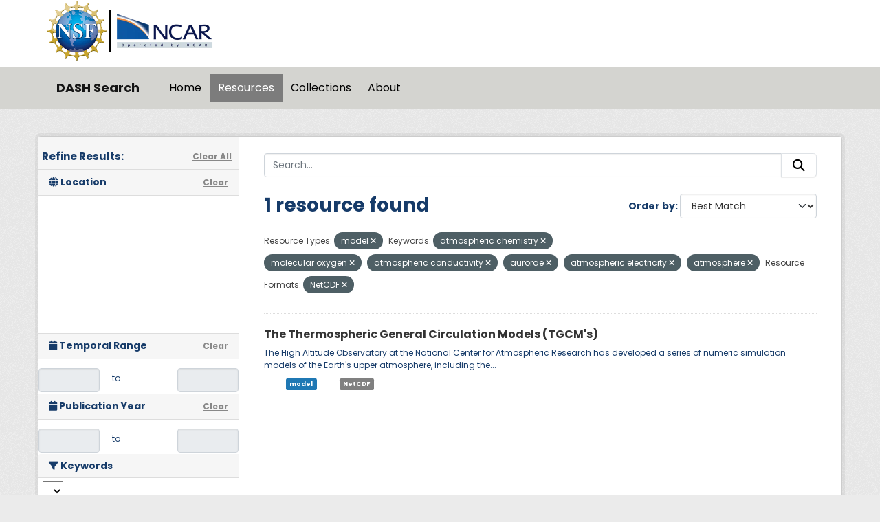

--- FILE ---
content_type: text/javascript; charset=utf-8
request_url: https://data.ucar.edu/webassets/webassets-external/fd977eab526fc68e61648c82b24ce301_moment.js
body_size: 24404
content:
//! moment.js
//! version : 2.3.1
//! authors : Tim Wood, Iskren Chernev, Moment.js contributors
//! license : MIT
//! momentjs.com
(function(a){function b(a,b){return function(c){return i(a.call(this,c),b)}}function c(a,b){return function(c){return this.lang().ordinal(a.call(this,c),b)}}function d(){}function e(a){u(a),g(this,a)}function f(a){var b=o(a),c=b.year||0,d=b.month||0,e=b.week||0,f=b.day||0,g=b.hour||0,h=b.minute||0,i=b.second||0,j=b.millisecond||0;this._input=a,this._milliseconds=+j+1e3*i+6e4*h+36e5*g,this._days=+f+7*e,this._months=+d+12*c,this._data={},this._bubble()}function g(a,b){for(var c in b)b.hasOwnProperty(c)&&(a[c]=b[c]);return b.hasOwnProperty("toString")&&(a.toString=b.toString),b.hasOwnProperty("valueOf")&&(a.valueOf=b.valueOf),a}function h(a){return 0>a?Math.ceil(a):Math.floor(a)}function i(a,b){for(var c=a+"";c.length<b;)c="0"+c;return c}function j(a,b,c,d){var e,f,g=b._milliseconds,h=b._days,i=b._months;g&&a._d.setTime(+a._d+g*c),(h||i)&&(e=a.minute(),f=a.hour()),h&&a.date(a.date()+h*c),i&&a.month(a.month()+i*c),g&&!d&&bb.updateOffset(a),(h||i)&&(a.minute(e),a.hour(f))}function k(a){return"[object Array]"===Object.prototype.toString.call(a)}function l(a){return"[object Date]"===Object.prototype.toString.call(a)}function m(a,b,c){var d,e=Math.min(a.length,b.length),f=Math.abs(a.length-b.length),g=0;for(d=0;e>d;d++)(c&&a[d]!==b[d]||!c&&q(a[d])!==q(b[d]))&&g++;return g+f}function n(a){if(a){var b=a.toLowerCase().replace(/(.)s$/,"$1");a=Jb[a]||Kb[b]||b}return a}function o(a){var b,c,d={};for(c in a)a.hasOwnProperty(c)&&(b=n(c),b&&(d[b]=a[c]));return d}function p(b){var c,d;if(0===b.indexOf("week"))c=7,d="day";else{if(0!==b.indexOf("month"))return;c=12,d="month"}bb[b]=function(e,f){var g,h,i=bb.fn._lang[b],j=[];if("number"==typeof e&&(f=e,e=a),h=function(a){var b=bb().utc().set(d,a);return i.call(bb.fn._lang,b,e||"")},null!=f)return h(f);for(g=0;c>g;g++)j.push(h(g));return j}}function q(a){var b=+a,c=0;return 0!==b&&isFinite(b)&&(c=b>=0?Math.floor(b):Math.ceil(b)),c}function r(a,b){return new Date(Date.UTC(a,b+1,0)).getUTCDate()}function s(a){return t(a)?366:365}function t(a){return 0===a%4&&0!==a%100||0===a%400}function u(a){var b;a._a&&-2===a._pf.overflow&&(b=a._a[gb]<0||a._a[gb]>11?gb:a._a[hb]<1||a._a[hb]>r(a._a[fb],a._a[gb])?hb:a._a[ib]<0||a._a[ib]>23?ib:a._a[jb]<0||a._a[jb]>59?jb:a._a[kb]<0||a._a[kb]>59?kb:a._a[lb]<0||a._a[lb]>999?lb:-1,a._pf._overflowDayOfYear&&(fb>b||b>hb)&&(b=hb),a._pf.overflow=b)}function v(a){a._pf={empty:!1,unusedTokens:[],unusedInput:[],overflow:-2,charsLeftOver:0,nullInput:!1,invalidMonth:null,invalidFormat:!1,userInvalidated:!1}}function w(a){return null==a._isValid&&(a._isValid=!isNaN(a._d.getTime())&&a._pf.overflow<0&&!a._pf.empty&&!a._pf.invalidMonth&&!a._pf.nullInput&&!a._pf.invalidFormat&&!a._pf.userInvalidated,a._strict&&(a._isValid=a._isValid&&0===a._pf.charsLeftOver&&0===a._pf.unusedTokens.length)),a._isValid}function x(a){return a?a.toLowerCase().replace("_","-"):a}function y(a,b){return b.abbr=a,mb[a]||(mb[a]=new d),mb[a].set(b),mb[a]}function z(a){delete mb[a]}function A(a){var b,c,d,e,f=0,g=function(a){if(!mb[a]&&nb)try{require("./lang/"+a)}catch(b){}return mb[a]};if(!a)return bb.fn._lang;if(!k(a)){if(c=g(a))return c;a=[a]}for(;f<a.length;){for(e=x(a[f]).split("-"),b=e.length,d=x(a[f+1]),d=d?d.split("-"):null;b>0;){if(c=g(e.slice(0,b).join("-")))return c;if(d&&d.length>=b&&m(e,d,!0)>=b-1)break;b--}f++}return bb.fn._lang}function B(a){return a.match(/\[[\s\S]/)?a.replace(/^\[|\]$/g,""):a.replace(/\\/g,"")}function C(a){var b,c,d=a.match(rb);for(b=0,c=d.length;c>b;b++)d[b]=Ob[d[b]]?Ob[d[b]]:B(d[b]);return function(e){var f="";for(b=0;c>b;b++)f+=d[b]instanceof Function?d[b].call(e,a):d[b];return f}}function D(a,b){return a.isValid()?(b=E(b,a.lang()),Lb[b]||(Lb[b]=C(b)),Lb[b](a)):a.lang().invalidDate()}function E(a,b){function c(a){return b.longDateFormat(a)||a}var d=5;for(sb.lastIndex=0;d>=0&&sb.test(a);)a=a.replace(sb,c),sb.lastIndex=0,d-=1;return a}function F(a,b){var c;switch(a){case"DDDD":return vb;case"YYYY":case"GGGG":case"gggg":return wb;case"YYYYY":case"GGGGG":case"ggggg":return xb;case"S":case"SS":case"SSS":case"DDD":return ub;case"MMM":case"MMMM":case"dd":case"ddd":case"dddd":return yb;case"a":case"A":return A(b._l)._meridiemParse;case"X":return Bb;case"Z":case"ZZ":return zb;case"T":return Ab;case"MM":case"DD":case"YY":case"GG":case"gg":case"HH":case"hh":case"mm":case"ss":case"M":case"D":case"d":case"H":case"h":case"m":case"s":case"w":case"ww":case"W":case"WW":case"e":case"E":return tb;default:return c=new RegExp(N(M(a.replace("\\","")),"i"))}}function G(a){var b=(zb.exec(a)||[])[0],c=(b+"").match(Gb)||["-",0,0],d=+(60*c[1])+q(c[2]);return"+"===c[0]?-d:d}function H(a,b,c){var d,e=c._a;switch(a){case"M":case"MM":null!=b&&(e[gb]=q(b)-1);break;case"MMM":case"MMMM":d=A(c._l).monthsParse(b),null!=d?e[gb]=d:c._pf.invalidMonth=b;break;case"D":case"DD":null!=b&&(e[hb]=q(b));break;case"DDD":case"DDDD":null!=b&&(c._dayOfYear=q(b));break;case"YY":e[fb]=q(b)+(q(b)>68?1900:2e3);break;case"YYYY":case"YYYYY":e[fb]=q(b);break;case"a":case"A":c._isPm=A(c._l).isPM(b);break;case"H":case"HH":case"h":case"hh":e[ib]=q(b);break;case"m":case"mm":e[jb]=q(b);break;case"s":case"ss":e[kb]=q(b);break;case"S":case"SS":case"SSS":e[lb]=q(1e3*("0."+b));break;case"X":c._d=new Date(1e3*parseFloat(b));break;case"Z":case"ZZ":c._useUTC=!0,c._tzm=G(b);break;case"w":case"ww":case"W":case"WW":case"d":case"dd":case"ddd":case"dddd":case"e":case"E":a=a.substr(0,1);case"gg":case"gggg":case"GG":case"GGGG":case"GGGGG":a=a.substr(0,2),b&&(c._w=c._w||{},c._w[a]=b)}}function I(a){var b,c,d,e,f,g,h,i,j,k,l=[];if(!a._d){for(d=K(a),a._w&&null==a._a[hb]&&null==a._a[gb]&&(f=function(b){return b?b.length<3?parseInt(b,10)>68?"19"+b:"20"+b:b:null==a._a[fb]?bb().weekYear():a._a[fb]},g=a._w,null!=g.GG||null!=g.W||null!=g.E?h=X(f(g.GG),g.W||1,g.E,4,1):(i=A(a._l),j=null!=g.d?T(g.d,i):null!=g.e?parseInt(g.e,10)+i._week.dow:0,k=parseInt(g.w,10)||1,null!=g.d&&j<i._week.dow&&k++,h=X(f(g.gg),k,j,i._week.doy,i._week.dow)),a._a[fb]=h.year,a._dayOfYear=h.dayOfYear),a._dayOfYear&&(e=null==a._a[fb]?d[fb]:a._a[fb],a._dayOfYear>s(e)&&(a._pf._overflowDayOfYear=!0),c=S(e,0,a._dayOfYear),a._a[gb]=c.getUTCMonth(),a._a[hb]=c.getUTCDate()),b=0;3>b&&null==a._a[b];++b)a._a[b]=l[b]=d[b];for(;7>b;b++)a._a[b]=l[b]=null==a._a[b]?2===b?1:0:a._a[b];l[ib]+=q((a._tzm||0)/60),l[jb]+=q((a._tzm||0)%60),a._d=(a._useUTC?S:R).apply(null,l)}}function J(a){var b;a._d||(b=o(a._i),a._a=[b.year,b.month,b.day,b.hour,b.minute,b.second,b.millisecond],I(a))}function K(a){var b=new Date;return a._useUTC?[b.getUTCFullYear(),b.getUTCMonth(),b.getUTCDate()]:[b.getFullYear(),b.getMonth(),b.getDate()]}function L(a){a._a=[],a._pf.empty=!0;var b,c,d,e,f,g=A(a._l),h=""+a._i,i=h.length,j=0;for(d=E(a._f,g).match(rb)||[],b=0;b<d.length;b++)e=d[b],c=(F(e,a).exec(h)||[])[0],c&&(f=h.substr(0,h.indexOf(c)),f.length>0&&a._pf.unusedInput.push(f),h=h.slice(h.indexOf(c)+c.length),j+=c.length),Ob[e]?(c?a._pf.empty=!1:a._pf.unusedTokens.push(e),H(e,c,a)):a._strict&&!c&&a._pf.unusedTokens.push(e);a._pf.charsLeftOver=i-j,h.length>0&&a._pf.unusedInput.push(h),a._isPm&&a._a[ib]<12&&(a._a[ib]+=12),a._isPm===!1&&12===a._a[ib]&&(a._a[ib]=0),I(a),u(a)}function M(a){return a.replace(/\\(\[)|\\(\])|\[([^\]\[]*)\]|\\(.)/g,function(a,b,c,d,e){return b||c||d||e})}function N(a){return a.replace(/[-\/\\^$*+?.()|[\]{}]/g,"\\$&")}function O(a){var b,c,d,e,f;if(0===a._f.length)return a._pf.invalidFormat=!0,a._d=new Date(0/0),void 0;for(e=0;e<a._f.length;e++)f=0,b=g({},a),v(b),b._f=a._f[e],L(b),w(b)&&(f+=b._pf.charsLeftOver,f+=10*b._pf.unusedTokens.length,b._pf.score=f,(null==d||d>f)&&(d=f,c=b));g(a,c||b)}function P(a){var b,c=a._i,d=Cb.exec(c);if(d){for(b=4;b>0;b--)if(d[b]){a._f=Eb[b-1]+(d[6]||" ");break}for(b=0;4>b;b++)if(Fb[b][1].exec(c)){a._f+=Fb[b][0];break}zb.exec(c)&&(a._f+=" Z"),L(a)}else a._d=new Date(c)}function Q(b){var c=b._i,d=ob.exec(c);c===a?b._d=new Date:d?b._d=new Date(+d[1]):"string"==typeof c?P(b):k(c)?(b._a=c.slice(0),I(b)):l(c)?b._d=new Date(+c):"object"==typeof c?J(b):b._d=new Date(c)}function R(a,b,c,d,e,f,g){var h=new Date(a,b,c,d,e,f,g);return 1970>a&&h.setFullYear(a),h}function S(a){var b=new Date(Date.UTC.apply(null,arguments));return 1970>a&&b.setUTCFullYear(a),b}function T(a,b){if("string"==typeof a)if(isNaN(a)){if(a=b.weekdaysParse(a),"number"!=typeof a)return null}else a=parseInt(a,10);return a}function U(a,b,c,d,e){return e.relativeTime(b||1,!!c,a,d)}function V(a,b,c){var d=eb(Math.abs(a)/1e3),e=eb(d/60),f=eb(e/60),g=eb(f/24),h=eb(g/365),i=45>d&&["s",d]||1===e&&["m"]||45>e&&["mm",e]||1===f&&["h"]||22>f&&["hh",f]||1===g&&["d"]||25>=g&&["dd",g]||45>=g&&["M"]||345>g&&["MM",eb(g/30)]||1===h&&["y"]||["yy",h];return i[2]=b,i[3]=a>0,i[4]=c,U.apply({},i)}function W(a,b,c){var d,e=c-b,f=c-a.day();return f>e&&(f-=7),e-7>f&&(f+=7),d=bb(a).add("d",f),{week:Math.ceil(d.dayOfYear()/7),year:d.year()}}function X(a,b,c,d,e){var f,g,h=new Date(Date.UTC(a,0)).getUTCDay();return c=null!=c?c:e,f=e-h+(h>d?7:0),g=7*(b-1)+(c-e)+f+1,{year:g>0?a:a-1,dayOfYear:g>0?g:s(a-1)+g}}function Y(a){var b=a._i,c=a._f;return"undefined"==typeof a._pf&&v(a),null===b?bb.invalid({nullInput:!0}):("string"==typeof b&&(a._i=b=A().preparse(b)),bb.isMoment(b)?(a=g({},b),a._d=new Date(+b._d)):c?k(c)?O(a):L(a):Q(a),new e(a))}function Z(a,b){bb.fn[a]=bb.fn[a+"s"]=function(a){var c=this._isUTC?"UTC":"";return null!=a?(this._d["set"+c+b](a),bb.updateOffset(this),this):this._d["get"+c+b]()}}function $(a){bb.duration.fn[a]=function(){return this._data[a]}}function _(a,b){bb.duration.fn["as"+a]=function(){return+this/b}}function ab(){"undefined"==typeof ender&&(this.moment=bb)}for(var bb,cb,db="2.3.1",eb=Math.round,fb=0,gb=1,hb=2,ib=3,jb=4,kb=5,lb=6,mb={},nb="undefined"!=typeof module&&module.exports,ob=/^\/?Date\((\-?\d+)/i,pb=/(\-)?(?:(\d*)\.)?(\d+)\:(\d+)(?:\:(\d+)\.?(\d{3})?)?/,qb=/^(-)?P(?:(?:([0-9,.]*)Y)?(?:([0-9,.]*)M)?(?:([0-9,.]*)D)?(?:T(?:([0-9,.]*)H)?(?:([0-9,.]*)M)?(?:([0-9,.]*)S)?)?|([0-9,.]*)W)$/,rb=/(\[[^\[]*\])|(\\)?(Mo|MM?M?M?|Do|DDDo|DD?D?D?|ddd?d?|do?|w[o|w]?|W[o|W]?|YYYYY|YYYY|YY|gg(ggg?)?|GG(GGG?)?|e|E|a|A|hh?|HH?|mm?|ss?|SS?S?|X|zz?|ZZ?|.)/g,sb=/(\[[^\[]*\])|(\\)?(LT|LL?L?L?|l{1,4})/g,tb=/\d\d?/,ub=/\d{1,3}/,vb=/\d{3}/,wb=/\d{1,4}/,xb=/[+\-]?\d{1,6}/,yb=/[0-9]*['a-z\u00A0-\u05FF\u0700-\uD7FF\uF900-\uFDCF\uFDF0-\uFFEF]+|[\u0600-\u06FF\/]+(\s*?[\u0600-\u06FF]+){1,2}/i,zb=/Z|[\+\-]\d\d:?\d\d/i,Ab=/T/i,Bb=/[\+\-]?\d+(\.\d{1,3})?/,Cb=/^\s*\d{4}-(?:(\d\d-\d\d)|(W\d\d$)|(W\d\d-\d)|(\d\d\d))((T| )(\d\d(:\d\d(:\d\d(\.\d\d?\d?)?)?)?)?([\+\-]\d\d:?\d\d)?)?$/,Db="YYYY-MM-DDTHH:mm:ssZ",Eb=["YYYY-MM-DD","GGGG-[W]WW","GGGG-[W]WW-E","YYYY-DDD"],Fb=[["HH:mm:ss.S",/(T| )\d\d:\d\d:\d\d\.\d{1,3}/],["HH:mm:ss",/(T| )\d\d:\d\d:\d\d/],["HH:mm",/(T| )\d\d:\d\d/],["HH",/(T| )\d\d/]],Gb=/([\+\-]|\d\d)/gi,Hb="Date|Hours|Minutes|Seconds|Milliseconds".split("|"),Ib={Milliseconds:1,Seconds:1e3,Minutes:6e4,Hours:36e5,Days:864e5,Months:2592e6,Years:31536e6},Jb={ms:"millisecond",s:"second",m:"minute",h:"hour",d:"day",D:"date",w:"week",W:"isoWeek",M:"month",y:"year",DDD:"dayOfYear",e:"weekday",E:"isoWeekday",gg:"weekYear",GG:"isoWeekYear"},Kb={dayofyear:"dayOfYear",isoweekday:"isoWeekday",isoweek:"isoWeek",weekyear:"weekYear",isoweekyear:"isoWeekYear"},Lb={},Mb="DDD w W M D d".split(" "),Nb="M D H h m s w W".split(" "),Ob={M:function(){return this.month()+1},MMM:function(a){return this.lang().monthsShort(this,a)},MMMM:function(a){return this.lang().months(this,a)},D:function(){return this.date()},DDD:function(){return this.dayOfYear()},d:function(){return this.day()},dd:function(a){return this.lang().weekdaysMin(this,a)},ddd:function(a){return this.lang().weekdaysShort(this,a)},dddd:function(a){return this.lang().weekdays(this,a)},w:function(){return this.week()},W:function(){return this.isoWeek()},YY:function(){return i(this.year()%100,2)},YYYY:function(){return i(this.year(),4)},YYYYY:function(){return i(this.year(),5)},gg:function(){return i(this.weekYear()%100,2)},gggg:function(){return this.weekYear()},ggggg:function(){return i(this.weekYear(),5)},GG:function(){return i(this.isoWeekYear()%100,2)},GGGG:function(){return this.isoWeekYear()},GGGGG:function(){return i(this.isoWeekYear(),5)},e:function(){return this.weekday()},E:function(){return this.isoWeekday()},a:function(){return this.lang().meridiem(this.hours(),this.minutes(),!0)},A:function(){return this.lang().meridiem(this.hours(),this.minutes(),!1)},H:function(){return this.hours()},h:function(){return this.hours()%12||12},m:function(){return this.minutes()},s:function(){return this.seconds()},S:function(){return q(this.milliseconds()/100)},SS:function(){return i(q(this.milliseconds()/10),2)},SSS:function(){return i(this.milliseconds(),3)},Z:function(){var a=-this.zone(),b="+";return 0>a&&(a=-a,b="-"),b+i(q(a/60),2)+":"+i(q(a)%60,2)},ZZ:function(){var a=-this.zone(),b="+";return 0>a&&(a=-a,b="-"),b+i(q(10*a/6),4)},z:function(){return this.zoneAbbr()},zz:function(){return this.zoneName()},X:function(){return this.unix()}},Pb=["months","monthsShort","weekdays","weekdaysShort","weekdaysMin"];Mb.length;)cb=Mb.pop(),Ob[cb+"o"]=c(Ob[cb],cb);for(;Nb.length;)cb=Nb.pop(),Ob[cb+cb]=b(Ob[cb],2);for(Ob.DDDD=b(Ob.DDD,3),g(d.prototype,{set:function(a){var b,c;for(c in a)b=a[c],"function"==typeof b?this[c]=b:this["_"+c]=b},_months:"January_February_March_April_May_June_July_August_September_October_November_December".split("_"),months:function(a){return this._months[a.month()]},_monthsShort:"Jan_Feb_Mar_Apr_May_Jun_Jul_Aug_Sep_Oct_Nov_Dec".split("_"),monthsShort:function(a){return this._monthsShort[a.month()]},monthsParse:function(a){var b,c,d;for(this._monthsParse||(this._monthsParse=[]),b=0;12>b;b++)if(this._monthsParse[b]||(c=bb.utc([2e3,b]),d="^"+this.months(c,"")+"|^"+this.monthsShort(c,""),this._monthsParse[b]=new RegExp(d.replace(".",""),"i")),this._monthsParse[b].test(a))return b},_weekdays:"Sunday_Monday_Tuesday_Wednesday_Thursday_Friday_Saturday".split("_"),weekdays:function(a){return this._weekdays[a.day()]},_weekdaysShort:"Sun_Mon_Tue_Wed_Thu_Fri_Sat".split("_"),weekdaysShort:function(a){return this._weekdaysShort[a.day()]},_weekdaysMin:"Su_Mo_Tu_We_Th_Fr_Sa".split("_"),weekdaysMin:function(a){return this._weekdaysMin[a.day()]},weekdaysParse:function(a){var b,c,d;for(this._weekdaysParse||(this._weekdaysParse=[]),b=0;7>b;b++)if(this._weekdaysParse[b]||(c=bb([2e3,1]).day(b),d="^"+this.weekdays(c,"")+"|^"+this.weekdaysShort(c,"")+"|^"+this.weekdaysMin(c,""),this._weekdaysParse[b]=new RegExp(d.replace(".",""),"i")),this._weekdaysParse[b].test(a))return b},_longDateFormat:{LT:"h:mm A",L:"MM/DD/YYYY",LL:"MMMM D YYYY",LLL:"MMMM D YYYY LT",LLLL:"dddd, MMMM D YYYY LT"},longDateFormat:function(a){var b=this._longDateFormat[a];return!b&&this._longDateFormat[a.toUpperCase()]&&(b=this._longDateFormat[a.toUpperCase()].replace(/MMMM|MM|DD|dddd/g,function(a){return a.slice(1)}),this._longDateFormat[a]=b),b},isPM:function(a){return"p"===(a+"").toLowerCase().charAt(0)},_meridiemParse:/[ap]\.?m?\.?/i,meridiem:function(a,b,c){return a>11?c?"pm":"PM":c?"am":"AM"},_calendar:{sameDay:"[Today at] LT",nextDay:"[Tomorrow at] LT",nextWeek:"dddd [at] LT",lastDay:"[Yesterday at] LT",lastWeek:"[Last] dddd [at] LT",sameElse:"L"},calendar:function(a,b){var c=this._calendar[a];return"function"==typeof c?c.apply(b):c},_relativeTime:{future:"in %s",past:"%s ago",s:"a few seconds",m:"a minute",mm:"%d minutes",h:"an hour",hh:"%d hours",d:"a day",dd:"%d days",M:"a month",MM:"%d months",y:"a year",yy:"%d years"},relativeTime:function(a,b,c,d){var e=this._relativeTime[c];return"function"==typeof e?e(a,b,c,d):e.replace(/%d/i,a)},pastFuture:function(a,b){var c=this._relativeTime[a>0?"future":"past"];return"function"==typeof c?c(b):c.replace(/%s/i,b)},ordinal:function(a){return this._ordinal.replace("%d",a)},_ordinal:"%d",preparse:function(a){return a},postformat:function(a){return a},week:function(a){return W(a,this._week.dow,this._week.doy).week},_week:{dow:0,doy:6},_invalidDate:"Invalid date",invalidDate:function(){return this._invalidDate}}),bb=function(b,c,d,e){return"boolean"==typeof d&&(e=d,d=a),Y({_i:b,_f:c,_l:d,_strict:e,_isUTC:!1})},bb.utc=function(b,c,d,e){var f;return"boolean"==typeof d&&(e=d,d=a),f=Y({_useUTC:!0,_isUTC:!0,_l:d,_i:b,_f:c,_strict:e}).utc()},bb.unix=function(a){return bb(1e3*a)},bb.duration=function(a,b){var c,d,e,g=bb.isDuration(a),h="number"==typeof a,i=g?a._input:h?{}:a,j=null;return h?b?i[b]=a:i.milliseconds=a:(j=pb.exec(a))?(c="-"===j[1]?-1:1,i={y:0,d:q(j[hb])*c,h:q(j[ib])*c,m:q(j[jb])*c,s:q(j[kb])*c,ms:q(j[lb])*c}):(j=qb.exec(a))&&(c="-"===j[1]?-1:1,e=function(a){var b=a&&parseFloat(a.replace(",","."));return(isNaN(b)?0:b)*c},i={y:e(j[2]),M:e(j[3]),d:e(j[4]),h:e(j[5]),m:e(j[6]),s:e(j[7]),w:e(j[8])}),d=new f(i),g&&a.hasOwnProperty("_lang")&&(d._lang=a._lang),d},bb.version=db,bb.defaultFormat=Db,bb.updateOffset=function(){},bb.lang=function(a,b){var c;return a?(b?y(x(a),b):null===b?(z(a),a="en"):mb[a]||A(a),c=bb.duration.fn._lang=bb.fn._lang=A(a),c._abbr):bb.fn._lang._abbr},bb.langData=function(a){return a&&a._lang&&a._lang._abbr&&(a=a._lang._abbr),A(a)},bb.isMoment=function(a){return a instanceof e},bb.isDuration=function(a){return a instanceof f},cb=Pb.length-1;cb>=0;--cb)p(Pb[cb]);for(bb.normalizeUnits=function(a){return n(a)},bb.invalid=function(a){var b=bb.utc(0/0);return null!=a?g(b._pf,a):b._pf.userInvalidated=!0,b},bb.parseZone=function(a){return bb(a).parseZone()},g(bb.fn=e.prototype,{clone:function(){return bb(this)},valueOf:function(){return+this._d+6e4*(this._offset||0)},unix:function(){return Math.floor(+this/1e3)},toString:function(){return this.clone().lang("en").format("ddd MMM DD YYYY HH:mm:ss [GMT]ZZ")},toDate:function(){return this._offset?new Date(+this):this._d},toISOString:function(){return D(bb(this).utc(),"YYYY-MM-DD[T]HH:mm:ss.SSS[Z]")},toArray:function(){var a=this;return[a.year(),a.month(),a.date(),a.hours(),a.minutes(),a.seconds(),a.milliseconds()]},isValid:function(){return w(this)},isDSTShifted:function(){return this._a?this.isValid()&&m(this._a,(this._isUTC?bb.utc(this._a):bb(this._a)).toArray())>0:!1},parsingFlags:function(){return g({},this._pf)},invalidAt:function(){return this._pf.overflow},utc:function(){return this.zone(0)},local:function(){return this.zone(0),this._isUTC=!1,this},format:function(a){var b=D(this,a||bb.defaultFormat);return this.lang().postformat(b)},add:function(a,b){var c;return c="string"==typeof a?bb.duration(+b,a):bb.duration(a,b),j(this,c,1),this},subtract:function(a,b){var c;return c="string"==typeof a?bb.duration(+b,a):bb.duration(a,b),j(this,c,-1),this},diff:function(a,b,c){var d,e,f=this._isUTC?bb(a).zone(this._offset||0):bb(a).local(),g=6e4*(this.zone()-f.zone());return b=n(b),"year"===b||"month"===b?(d=432e5*(this.daysInMonth()+f.daysInMonth()),e=12*(this.year()-f.year())+(this.month()-f.month()),e+=(this-bb(this).startOf("month")-(f-bb(f).startOf("month")))/d,e-=6e4*(this.zone()-bb(this).startOf("month").zone()-(f.zone()-bb(f).startOf("month").zone()))/d,"year"===b&&(e/=12)):(d=this-f,e="second"===b?d/1e3:"minute"===b?d/6e4:"hour"===b?d/36e5:"day"===b?(d-g)/864e5:"week"===b?(d-g)/6048e5:d),c?e:h(e)},from:function(a,b){return bb.duration(this.diff(a)).lang(this.lang()._abbr).humanize(!b)},fromNow:function(a){return this.from(bb(),a)},calendar:function(){var a=this.diff(bb().zone(this.zone()).startOf("day"),"days",!0),b=-6>a?"sameElse":-1>a?"lastWeek":0>a?"lastDay":1>a?"sameDay":2>a?"nextDay":7>a?"nextWeek":"sameElse";return this.format(this.lang().calendar(b,this))},isLeapYear:function(){return t(this.year())},isDST:function(){return this.zone()<this.clone().month(0).zone()||this.zone()<this.clone().month(5).zone()},day:function(a){var b=this._isUTC?this._d.getUTCDay():this._d.getDay();return null!=a?(a=T(a,this.lang()),this.add({d:a-b})):b},month:function(a){var b,c=this._isUTC?"UTC":"";return null!=a?"string"==typeof a&&(a=this.lang().monthsParse(a),"number"!=typeof a)?this:(b=this.date(),this.date(1),this._d["set"+c+"Month"](a),this.date(Math.min(b,this.daysInMonth())),bb.updateOffset(this),this):this._d["get"+c+"Month"]()},startOf:function(a){switch(a=n(a)){case"year":this.month(0);case"month":this.date(1);case"week":case"isoWeek":case"day":this.hours(0);case"hour":this.minutes(0);case"minute":this.seconds(0);case"second":this.milliseconds(0)}return"week"===a?this.weekday(0):"isoWeek"===a&&this.isoWeekday(1),this},endOf:function(a){return a=n(a),this.startOf(a).add("isoWeek"===a?"week":a,1).subtract("ms",1)},isAfter:function(a,b){return b="undefined"!=typeof b?b:"millisecond",+this.clone().startOf(b)>+bb(a).startOf(b)},isBefore:function(a,b){return b="undefined"!=typeof b?b:"millisecond",+this.clone().startOf(b)<+bb(a).startOf(b)},isSame:function(a,b){return b="undefined"!=typeof b?b:"millisecond",+this.clone().startOf(b)===+bb(a).startOf(b)},min:function(a){return a=bb.apply(null,arguments),this>a?this:a},max:function(a){return a=bb.apply(null,arguments),a>this?this:a},zone:function(a){var b=this._offset||0;return null==a?this._isUTC?b:this._d.getTimezoneOffset():("string"==typeof a&&(a=G(a)),Math.abs(a)<16&&(a=60*a),this._offset=a,this._isUTC=!0,b!==a&&j(this,bb.duration(b-a,"m"),1,!0),this)},zoneAbbr:function(){return this._isUTC?"UTC":""},zoneName:function(){return this._isUTC?"Coordinated Universal Time":""},parseZone:function(){return"string"==typeof this._i&&this.zone(this._i),this},hasAlignedHourOffset:function(a){return a=a?bb(a).zone():0,0===(this.zone()-a)%60},daysInMonth:function(){return r(this.year(),this.month())},dayOfYear:function(a){var b=eb((bb(this).startOf("day")-bb(this).startOf("year"))/864e5)+1;return null==a?b:this.add("d",a-b)},weekYear:function(a){var b=W(this,this.lang()._week.dow,this.lang()._week.doy).year;return null==a?b:this.add("y",a-b)},isoWeekYear:function(a){var b=W(this,1,4).year;return null==a?b:this.add("y",a-b)},week:function(a){var b=this.lang().week(this);return null==a?b:this.add("d",7*(a-b))},isoWeek:function(a){var b=W(this,1,4).week;return null==a?b:this.add("d",7*(a-b))},weekday:function(a){var b=(this.day()+7-this.lang()._week.dow)%7;return null==a?b:this.add("d",a-b)},isoWeekday:function(a){return null==a?this.day()||7:this.day(this.day()%7?a:a-7)},get:function(a){return a=n(a),this[a]()},set:function(a,b){return a=n(a),"function"==typeof this[a]&&this[a](b),this},lang:function(b){return b===a?this._lang:(this._lang=A(b),this)}}),cb=0;cb<Hb.length;cb++)Z(Hb[cb].toLowerCase().replace(/s$/,""),Hb[cb]);Z("year","FullYear"),bb.fn.days=bb.fn.day,bb.fn.months=bb.fn.month,bb.fn.weeks=bb.fn.week,bb.fn.isoWeeks=bb.fn.isoWeek,bb.fn.toJSON=bb.fn.toISOString,g(bb.duration.fn=f.prototype,{_bubble:function(){var a,b,c,d,e=this._milliseconds,f=this._days,g=this._months,i=this._data;i.milliseconds=e%1e3,a=h(e/1e3),i.seconds=a%60,b=h(a/60),i.minutes=b%60,c=h(b/60),i.hours=c%24,f+=h(c/24),i.days=f%30,g+=h(f/30),i.months=g%12,d=h(g/12),i.years=d},weeks:function(){return h(this.days()/7)},valueOf:function(){return this._milliseconds+864e5*this._days+2592e6*(this._months%12)+31536e6*q(this._months/12)},humanize:function(a){var b=+this,c=V(b,!a,this.lang());return a&&(c=this.lang().pastFuture(b,c)),this.lang().postformat(c)},add:function(a,b){var c=bb.duration(a,b);return this._milliseconds+=c._milliseconds,this._days+=c._days,this._months+=c._months,this._bubble(),this},subtract:function(a,b){var c=bb.duration(a,b);return this._milliseconds-=c._milliseconds,this._days-=c._days,this._months-=c._months,this._bubble(),this},get:function(a){return a=n(a),this[a.toLowerCase()+"s"]()},as:function(a){return a=n(a),this["as"+a.charAt(0).toUpperCase()+a.slice(1)+"s"]()},lang:bb.fn.lang,toIsoString:function(){var a=Math.abs(this.years()),b=Math.abs(this.months()),c=Math.abs(this.days()),d=Math.abs(this.hours()),e=Math.abs(this.minutes()),f=Math.abs(this.seconds()+this.milliseconds()/1e3);return this.asSeconds()?(this.asSeconds()<0?"-":"")+"P"+(a?a+"Y":"")+(b?b+"M":"")+(c?c+"D":"")+(d||e||f?"T":"")+(d?d+"H":"")+(e?e+"M":"")+(f?f+"S":""):"P0D"}});for(cb in Ib)Ib.hasOwnProperty(cb)&&(_(cb,Ib[cb]),$(cb.toLowerCase()));_("Weeks",6048e5),bb.duration.fn.asMonths=function(){return(+this-31536e6*this.years())/2592e6+12*this.years()},bb.lang("en",{ordinal:function(a){var b=a%10,c=1===q(a%100/10)?"th":1===b?"st":2===b?"nd":3===b?"rd":"th";return a+c}}),nb?(module.exports=bb,ab()):"function"==typeof define&&define.amd?define("moment",function(a,b,c){return c.config().noGlobal!==!0&&ab(),bb}):ab()}).call(this);